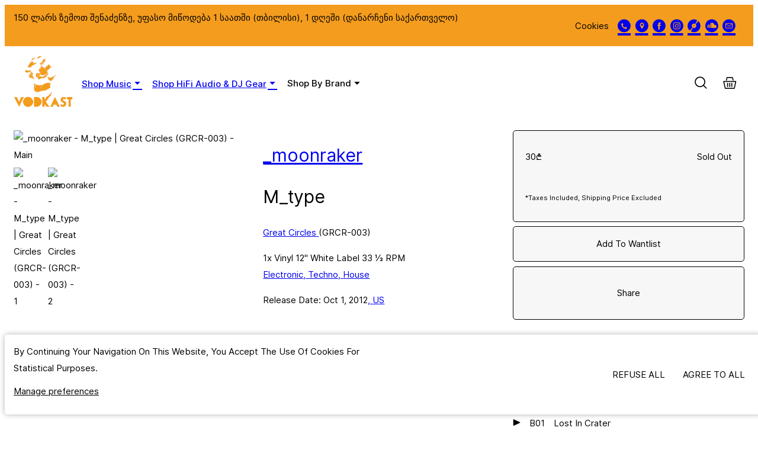

--- FILE ---
content_type: text/html; charset=utf-8
request_url: https://www.vodkast.ge/release/3968666/_moonraker-M_type
body_size: 5529
content:
<!DOCTYPE html><html lang="en" style="--max-width: 1280px; --border-radius: 5px; --mobile-breakpoint: 920px;"><head>
    <meta charset="utf-8">
    <meta name="viewport" content="width=device-width, initial-scale=1, shrink-to-fit=no">
    <meta name="theme-color" content="#000000">
    <link rel="manifest" href="/manifest.json">
    <meta name="robots" content="index">
    <title>_moonraker - M_type | Great Circles (GRCR-003)</title>
    
    <link rel="stylesheet" crossorigin="" href="https://static.common-ground.io/eshop-sandbox/production/14/assets/index-B-7_0KyU.css">
  <style id="_goober"> @keyframes go2264125279{from{transform:scale(0) rotate(45deg);opacity:0;}to{transform:scale(1) rotate(45deg);opacity:1;}}@keyframes go3020080000{from{transform:scale(0);opacity:0;}to{transform:scale(1);opacity:1;}}@keyframes go463499852{from{transform:scale(0) rotate(90deg);opacity:0;}to{transform:scale(1) rotate(90deg);opacity:1;}}@keyframes go1268368563{from{transform:rotate(0deg);}to{transform:rotate(360deg);}}@keyframes go1310225428{from{transform:scale(0) rotate(45deg);opacity:0;}to{transform:scale(1) rotate(45deg);opacity:1;}}@keyframes go651618207{0%{height:0;width:0;opacity:0;}40%{height:0;width:6px;opacity:1;}100%{opacity:1;height:10px;}}@keyframes go901347462{from{transform:scale(0.6);opacity:0.4;}to{transform:scale(1);opacity:1;}}.go4109123758{z-index:9999;}.go4109123758 > *{pointer-events:auto;}</style><style></style><style rel="stylesheet" data-react-helmet="true">@font-face{font-family:"Inter Google Font";src:url("https://static.common-ground.io/fonts/62dff45ccaa0d83b6c1ce0bf/variations/62e00026625df3c9db7c7732/Inter-Light.woff2") format("woff2");font-weight:200;font-style:normal}@font-face{font-family:"Inter Google Font";src:url("https://static.common-ground.io/fonts/62dff45ccaa0d83b6c1ce0bf/variations/62e0002c625df3c9db7c773c/Inter-LightItalic.woff2") format("woff2");font-weight:200;font-style:italic}@font-face{font-family:"Inter Google Font";src:url("https://static.common-ground.io/fonts/62dff45ccaa0d83b6c1ce0bf/variations/62e00030625df3c9db7c7746/Inter-Regular.woff2") format("woff2");font-weight:400;font-style:normal}@font-face{font-family:"Inter Google Font";src:url("https://static.common-ground.io/fonts/62dff45ccaa0d83b6c1ce0bf/variations/62e00039625df3c9db7c7750/Inter-Italic.woff2") format("woff2");font-weight:400;font-style:italic}@font-face{font-family:"Inter Google Font";src:url("https://static.common-ground.io/fonts/62dff45ccaa0d83b6c1ce0bf/variations/62e0003e625df3c9db7c775a/Inter-Medium.woff2") format("woff2");font-weight:500;font-style:normal}@font-face{font-family:"Inter Google Font";src:url("https://static.common-ground.io/fonts/62dff45ccaa0d83b6c1ce0bf/variations/62e00044625df3c9db7c7764/Inter-MediumItalic.woff2") format("woff2");font-weight:500;font-style:italic}@font-face{font-family:"Inter Google Font";src:url("https://static.common-ground.io/fonts/62dff45ccaa0d83b6c1ce0bf/variations/62e0004d625df3c9db7c776e/Inter-SemiBold.woff2") format("woff2");font-weight:600;font-style:normal}@font-face{font-family:"Inter Google Font";src:url("https://static.common-ground.io/fonts/62dff45ccaa0d83b6c1ce0bf/variations/62e00051625df3c9db7c7778/Inter-SemiBoldItalic.woff2") format("woff2");font-weight:600;font-style:italic}@font-face{font-family:"Inter Google Font";src:url("https://static.common-ground.io/fonts/62dff45ccaa0d83b6c1ce0bf/variations/62e00054625df3c9db7c7782/Inter-Bold.woff2") format("woff2");font-weight:600;font-style:normal}@font-face{font-family:"Inter Google Font";src:url("https://static.common-ground.io/fonts/62dff45ccaa0d83b6c1ce0bf/variations/62e00057625df3c9db7c778c/Inter-BoldItalic.woff2") format("woff2");font-weight:600;font-style:italic}body,link{font-weight:400;font-style:normal;font-family:"Inter Google Font";line-height:1.9em;text-align:start;text-transform:capitalize;text-decoration:inherit}@media only screen and (min-width:920px){body,link{font-size:15px}}@media only screen and (max-width:920px){body,link{font-size:15px}}h1,h2{font-weight:400;font-style:normal;font-family:"Inter Google Font";line-height:1.5em;text-align:start;text-transform:capitalize}@media only screen and (min-width:920px){h1,h2{font-size:30px}}@media only screen and (max-width:920px){h1,h2{font-size:20px}}#header{font-weight:500;font-style:normal;font-family:"Inter Google Font";text-transform:none}@media only screen and (min-width:992px){#header{font-size:15px}}@media only screen and (max-width:992px){#header{font-size:15px}}strong{font-weight:200;font-style:normal;font-family:"Inter Google Font";text-align:start;text-transform:none}@media only screen and (min-width:920px){strong{font-size:15px}}@media only screen and (max-width:920px){strong{font-size:15px}}.socialNetworks{line-height:1.2em;text-align:center}@media only screen and (min-width:920px){.socialNetworks{font-size:40px}}@media only screen and (max-width:920px){.socialNetworks{font-size:40px}}</style><style rel="stylesheet" data-react-helmet="true">
        @media only screen and (max-width: 840px) {
          :root {
            --collection-columns: 2;
          }
        }
        @media only screen and (min-width: 840px) {
          :root {
            --collection-columns: 4;
          }
        }
        @media only screen and (min-width: 1080px) {
          :root {
            --collection-columns: 5;
          }
        }
      
        @media only screen and (max-width: 840px) {
          :root {
            --gutter: 15px;
          }
        }
        @media only screen and (min-width: 840px) {
          :root {
            --gutter: 15px;
          }
        }
        @media only screen and (min-width: 1080px) {
          :root {
            --gutter: 15px;
          }
        }
      
        :root {
          --primary: #ffffff;
--secondary: #f7f7f7;
--warning: #ff4747;
--vodkast-yellow: #f49c1d;
--black: #000000;
        }
      
        button.primary {
          background-color: var(--primary);
          
            border-radius: 5px;
            border-width: 1px;
            border-style: solid;
            border-color: var(--undefined);;
          
          
            padding: 5px 15px;
          
        }
        button.primary:hover {
          background-color: var(--secondary);
          
        }
        button.primary:active {
          background-color: var(--secondary);
          border-color: var(--undefined);
        }
      
        #item .itemButton {
          background-color: var(--secondary);
          
            border-radius: 5px;
            border-width: 1px;
            border-style: solid;
            border-color: var(--undefined);;
          
          
            padding: 15px 20px;
          
        }
        #item .itemButton:hover {
          background-color: var(--vodkast-yellow);
          
        }
        #item .itemButton:active {
          background-color: var(--secondary);
          border-color: var(--undefined);
        }
      
        @font-face {
          font-family: "cg-icons";
          src: url("https://static.common-ground.io/fonts/63e24295ccd74d449f68fc33/variations/63e242c3ccd74d449f68fc50/cg-font-eshop-V2-C-Regular.woff2?v=2")
            format("woff2");
          font-weight: normal;
          font-style: normal;
          font-display: block;
        }
      </style><style rel="stylesheet" data-react-helmet="true">#topHeader .html{align-content:center}.socialNetworks{padding-bottom:7px}</style><link rel="canonical" href="https://www.vodkast.ge/release/3968666/_moonraker-M_type" data-react-helmet="true"><link rel="icon" href="https://static.common-ground.io/shops/207/media/download--EDCYcLIv0.png" data-react-helmet="true"><meta property="og:url" content="https://www.vodkast.ge/release/3968666/_moonraker-M_type" data-react-helmet="true"><meta name="keywords" content="moonraker,,Mtype,,Great,Circles,GRCR" data-react-helmet="true"><meta property="og:title" content="_moonraker - M_type | Great Circles (GRCR-003)" data-react-helmet="true"><meta property="og:type" content="website" data-react-helmet="true"><meta property="og:site_name" content="Vodkast - ვინილის ფირფიტა, ფირსაკრავი და სხვა აუდიო" data-react-helmet="true"><meta property="og:updated_time" content="1687960286.557" data-react-helmet="true"><meta name="description" content="_moonraker - M_type | Great Circles (GRCR-003)" data-react-helmet="true"><meta property="og:description" content="_moonraker - M_type | Great Circles (GRCR-003)" data-react-helmet="true"><meta property="og:image" itemprop="image" content="https://static.common-ground.io/common/releases/3968666/img-d-hrpiBm6ZX.jpeg" data-react-helmet="true"><meta property="product:brand" content="Great Circles" data-react-helmet="true"><meta property="product:availability" content="oos" data-react-helmet="true"><meta property="product:condition" content="new" data-react-helmet="true"><meta property="product:price:amount" content="30" data-react-helmet="true"><meta property="product:price:currency" content="GEL" data-react-helmet="true"><meta property="product:retailer_item_id" content="3968666" data-react-helmet="true"></head>

  <body>
    <noscript> You need to enable JavaScript to run this app. </noscript>
    <div id="root"><div id="app" style="background-color: var(--primary);"><div id="cookies" class=""><div class="content" style="background-color: var(--primary);"><p>By continuing your navigation on this website, you accept the use of cookies for statistical purposes. <br><button type="button">Manage preferences</button></p><div class="buttons"><button class="refuseAll" type="button">Refuse all</button><button class="acceptAll" type="button">Agree to all</button></div></div></div><div id="topHeader" class=""><nav id="WNKIQ2eMGW" class="menu  topHeader topHeader  " style="background-color: var(--vodkast-yellow);"><div class="content"><div class="html ">150 ლარს ზემოთ შენაძენზე, უფასო მიწოდება 1 საათში (თბილისი), 1 დღეში (დანარჩენი საქართველო)</div><nav class="group "><button type="button" class="openCookies">Cookies</button><div class="socialNetworks"><a href="tel:+995 32 242 14 20" target="_tab" class="socialNetwork"><i class="cg-icon-phone"></i></a><a href="https://goo.gl/maps/Sq4nh5JkkUCAcAGB7" target="_tab" class="socialNetwork"><i class="cg-icon-maps"></i></a><a href="https://www.facebook.com/vodkastrecords/" target="_tab" class="socialNetwork"><i class="cg-icon-facebook"></i></a><a href="https://www.instagram.com/vodkastrecords/" target="_tab" class="socialNetwork"><i class="cg-icon-instagram"></i></a><a href="https://www.discogs.com/seller/Vodkast.Records/profile" target="_tab" class="socialNetwork"><i class="cg-icon-discogs"></i></a><a href="https://soundcloud.com/vodkast12" target="_tab" class="socialNetwork"><i class="cg-icon-soundcloud"></i></a><a href="mailto:vodkast.records@gmail.com" target="_tab" class="socialNetwork"><i class="cg-icon-mail"></i></a></div></nav></div></nav></div><div id="header" class="leftAligned sticky" style="background-color: var(--primary);"><div class="content"><nav id="2Qjkz4WGI9" class="menu  header header  "><div class="content"><nav class="group "><div class="dropdown  "><div class=" top"><a href="/catalogue">Shop Music<button type="button"><i class="cg-icon-down"></i></button></a></div><div class="subMenu  " style="background-color: var(--primary);"><ul><li class="entry"><a class="link" href="/catalogue">Full Catalogue</a></li><li class="entry"><a class="link" href="/collection/2/new-in-back-in-stock?sort=added&amp;order=-1">New In / Back In Stock</a></li><li class="entry"><a class="link" href="/collection/19/local-artists-and-labels-adgilobrivi-artistebi-and-leiblebi">Local Artists &amp; Labels</a></li><li class="entry"><a class="link" href="/catalogue?genres=Electronic">Electronic</a></li><li class="entry"><a class="link" href="/catalogue?genres=Jazz">Jazz</a></li><li class="entry"><a class="link" href="/catalogue?genres=Funk+%2F+Soul">Funk / Soul</a></li><li class="entry"><a class="link" href="/catalogue?genres=Pop">Pop</a></li><li class="entry"><a class="link" href="/catalogue?genres=Rock">Rock</a></li><li class="entry"><a class="link" href="/catalogue?genres=Hip+Hop">Hip-Hop</a></li><li class="entry"><a class="link" href="/catalogue?genres=Reggae">Reggae</a></li><li class="entry"><a class="link" href="/catalogue?genres=Latin">Latin</a></li><li class="entry"><a class="link" href="/catalogue?genres=Folk%2C+World%2C+%26+Country">Folk, World, &amp; Country</a></li><li class="entry"><a class="link" href="/catalogue?genres=Blues">Blues</a></li><li class="entry"><a class="link" href="/catalogue?genres=Stage+%26+Screen">Stage &amp; Screen</a></li><li class="entry"><a class="link" href="/catalogue?genres=Classical">Classical</a></li></ul></div></div><div class="dropdown  "><div class=" top"><a href="/collection/5/audio">Shop HiFi Audio &amp; DJ Gear<button type="button"><i class="cg-icon-down"></i></button></a></div><div class="subMenu  " style="background-color: var(--primary);"><ul><li class="entry"><a class="link" href="/collection/4/record-players">Record Players</a></li><li class="entry"><a class="link" href="/collection/11/cartridges-and-styluses-katrijebi-and-stailusebi">Cartridges &amp; Styluses</a></li><li class="entry"><a class="link" href="/collection/12/speakers-spikerebi">Speakers</a></li><li class="entry"><a class="link" href="/collection/13/amps-preamps-and-phono-boxes-khmis-gamadzliereblebi-pre-gamadzliereblebi-fonoboksebi">Amps, Preamps &amp; Phono Boxes</a></li><li class="entry"><a class="link" href="/collection/14/cd-dac-streamer-sidi-daki-strimeri">CD / DAC / Streamer</a></li><li class="entry"><a class="link" href="/collection/15/power-source-kvebis-tsqaro">Power Source</a></li><li class="entry"><a class="link" href="/collection/16/headphones-qursasmenebi">Headphones</a></li><li class="entry"><a class="link" href="/collection/21/bags-and-cases-chantebi-da-keisebi">Bags &amp; Cases</a></li><li class="entry"><a class="link" href="/collection/17/cables-and-accessories-kabelebi-da-aksesuarebi">Cabels &amp; Accessories</a></li><li class="entry"><a class="link" href="/collection/18/record-care-firfitis-movla">Record Care</a></li></ul></div></div><div class="dropdown  "><div class=" top"><button type="button" class="navItem">Shop By Brand<i class="cg-icon-down"></i></button></div><div class="subMenu  " style="background-color: var(--primary);"><ul><li class="entry"><a class="link" href="/collection/3/pro-ject">Pro-Ject</a></li><li class="entry"><a class="link" href="/collection/6/ortofon">Ortofon</a></li><li class="entry"><a class="link" href="/collection/10/kanto">Kanto</a></li><li class="entry"><a class="link" href="/collection/7/cabasse">Cabasse</a></li><li class="entry"><a class="link" href="/collection/8/aiaiai">AIAIAI</a></li><li class="entry"><a class="link" href="/collection/9/udg">UDG</a></li></ul></div></div></nav></div></nav><div class="logo"><a href="/"><img src="https://static.common-ground.io/shops/207/media/download--EDCYcLIv0.png" alt="Logo" style="width: 100px; height: auto;"></a></div><div class="profileAndBasket"><button><i class="cg-icon-search"></i></button><button><i class="cg-icon-basket-cart"></i></button></div></div><div id="search" class=""><form action="/search" method="POST"><div class="left"><input required="" type="text" autocapitalize="none" placeholder="Search..." autocomplete="off" name="term" value=""></div><button type="button"> <i class="cg-icon-close"></i></button></form></div></div><div id="content" class="centered "><main style="grid-area: main;"><div id="item" class="threeColumnsGeneric threeColumnsLeft release"><div class="content threeColumns"><div class="left"><div class="images"><img class="main" alt="_moonraker - M_type | Great Circles (GRCR-003) - main" title="_moonraker - M_type | Great Circles (GRCR-003) - main" src="https://static.common-ground.io/common/releases/3968666/img-d-hrpiBm6ZX.jpeg"><div class="thumbnails"><img class="" alt="_moonraker - M_type | Great Circles (GRCR-003) - 1" title="_moonraker - M_type | Great Circles (GRCR-003) - 1" src="https://static.common-ground.io/common/releases/3968666/img-d-hrpiBm6ZX.jpeg"><img class="" alt="_moonraker - M_type | Great Circles (GRCR-003) - 2" title="_moonraker - M_type | Great Circles (GRCR-003) - 2" src="https://static.common-ground.io/common/releases/3968666/img-d-vpdLM6owyb.jpeg"></div></div></div><div class="middle"><div class="title"><h1><span><a href="/catalogue?artists=2964259&amp;stock=all">_moonraker</a></span></h1><h2>M_type</h2></div><div class="specs"><p><span><a href="/catalogue?labels=123115&amp;stock=all">Great Circles </a> (GRCR-003) <br></span></p><div class="formats"><span><span>1x Vinyl</span><span> 12"</span><span> White Label</span><span> 33 ⅓ RPM</span></span></div><div class="styles"><a href="/catalogue?genres=Electronic">Electronic, </a><a href="/catalogue?styles=Techno">Techno, </a><a href="/catalogue?styles=House">House </a></div><p>Release date: Oct 1, 2012<a href="/catalogue?countries=US">, US</a></p></div><div class="description"></div></div><div class="right"><div class="buttons"><div class="buyButton itemButton "><div class="top"><div class="prices"><span class="price ">30₾</span></div><p>Sold out</p></div><div class="bottom"><div class="taxNotice"><p> *Taxes included, shipping price excluded </p></div></div></div><div class="wantlistButton itemButton">Add to wantlist</div><div class="shareButton itemButton"><p>Share</p></div></div><div class="tracklist"><div class="track playable "><div class="left"><button class="play"><i class="cg-icon-play"></i></button><p class="position"><span>A01</span></p><p class="description"><span>Moonrise</span></p></div><p class="duration"><span></span></p></div><div class="track playable "><div class="left"><button class="play"><i class="cg-icon-play"></i></button><p class="position"><span>A02</span></p><p class="description"><span>Described Circles / Amaranth Haze</span></p></div><p class="duration"><span></span></p></div><div class="track playable "><div class="left"><button class="play"><i class="cg-icon-play"></i></button><p class="position"><span>B01</span></p><p class="description"><span>Lost In Crater</span></p></div><p class="duration"><span></span></p></div><div class="track playable "><div class="left"><button class="play"><i class="cg-icon-play"></i></button><p class="position"><span>B02</span></p><p class="description"><span>Spark Joint</span></p></div><p class="duration"><span></span></p></div><div class="track playable "><div class="left"><button class="play"><i class="cg-icon-play"></i></button><p class="position"><span>B03</span></p><p class="description"><span>Plutonium On The Low</span></p></div><p class="duration"><span></span></p></div></div> </div></div><div class="suggestions"><h3>Other items you may like</h3><div class="content"><div class="tile releaseItem new"><a class="artwork" href="/release/6384591/MR-Gathering-Response-Data"><img class="" alt="M//R - Gathering Response Data | Great Circles (GRCR-008)" title="M//R - Gathering Response Data | Great Circles (GRCR-008)" src="https://static.common-ground.io/common/releases/6384591/img-d-rqtCWEX7K3.jpeg"></a><div class="priceAndActions"><p class="price"><span class="price ">30₾</span></p><div class="actions"><button type="button"><i class="cg-icon-play"></i></button><button type="button"><i class="cg-icon-wantlist"></i></button></div></div><p class="artists"><span><a href="/catalogue?artists=4138561&amp;stock=all">M//R</a></span></p><p class="title"><a href="/release/6384591/MR-Gathering-Response-Data">Gathering Response Data</a></p></div><div class="tile releaseItem new"><a class="artwork" href="/release/6418703/Dan-Trevitt-Westov-Temple-2.2mi"><img class="" alt="Dan Trevitt / Westov Temple - 2.2mi | Great Circles (GRCR 007)" title="Dan Trevitt / Westov Temple - 2.2mi | Great Circles (GRCR 007)" src="https://static.common-ground.io/common/releases/6418703/img-d-DSkNvKde-.jpeg"></a><div class="priceAndActions"><p class="price"><span class="price ">30₾</span></p><div class="actions"><button type="button"><i class="cg-icon-wantlist"></i></button></div></div><p class="artists"><span><a href="/catalogue?artists=3709924&amp;stock=all">Dan Trevitt</a> / </span><span><a href="/catalogue?artists=3535019&amp;stock=all">Westov Temple</a></span></p><p class="title"><a href="/release/6418703/Dan-Trevitt-Westov-Temple-2.2mi">2.2mi</a></p></div><div class="tile releaseItem new"><a class="artwork" href="/release/3562283/Violetshaped-The-Great-Mother-Down-The-Stairs"><img class="" alt="Violetshaped - The Great Mother Down The Stairs | Violet Poison (VPN002)" title="Violetshaped - The Great Mother Down The Stairs | Violet Poison (VPN002)" src="https://static.common-ground.io/common/releases/3562283/img-d-gRQaruBvw.jpeg"></a><div class="priceAndActions"><p class="price"><span class="price ">40₾</span></p><div class="actions"><button type="button"><i class="cg-icon-play"></i></button><button type="button"><i class="cg-icon-wantlist"></i></button></div></div><p class="artists"><span><a href="/catalogue?artists=2724725&amp;stock=all">Violetshaped</a></span></p><p class="title"><a href="/release/3562283/Violetshaped-The-Great-Mother-Down-The-Stairs">The Great Mother Down The Stairs</a></p></div><div class="tile releaseItem new"><a class="artwork" href="/release/18776776/Zooey-Moore-Farms-are-a-Great-Place-to-see-Animals"><img class="" alt="Zooey Moore - Farms are a Great Place to see Animals | Continually (CON002)" title="Zooey Moore - Farms are a Great Place to see Animals | Continually (CON002)" src="https://static.common-ground.io/common/releases/18776776/img-d-fRiWlx-3kc.jpeg"></a><div class="priceAndActions"><p class="price"><span class="price ">50₾</span></p><div class="actions"><button type="button"><i class="cg-icon-play"></i></button><button type="button"><i class="cg-icon-wantlist"></i></button></div></div><p class="artists"><span><a href="/catalogue?artists=9352288&amp;stock=all">Zooey Moore</a></span></p><p class="title"><a href="/release/18776776/Zooey-Moore-Farms-are-a-Great-Place-to-see-Animals">Farms are a Great Place to see Animals</a></p></div><div class="tile releaseItem new"><a class="artwork" href="/release/4070035/Madteo-Noi-No"><img class="" alt="Madteo - Noi No | Sähkö Recordings (Sähkö-027)" title="Madteo - Noi No | Sähkö Recordings (Sähkö-027)" src="https://static.common-ground.io/common/releases/4070035/img-d-EHE1byqgVf.jpeg"></a><div class="priceAndActions"><p class="price"><span class="price ">55₾</span></p><div class="actions"><button type="button"><i class="cg-icon-wantlist"></i></button></div></div><p class="artists"><span><a href="/catalogue?artists=869854&amp;stock=all">Madteo</a></span></p><p class="title"><a href="/release/4070035/Madteo-Noi-No">Noi No</a></p></div></div></div></div></main></div><nav id="JhaJCz0Wn42" class="menu  defaultFooter footer  " style="background-color: var(--vodkast-yellow);"><div class="content"><nav class="group "><div class="html ">Open Daily 13:00-21:00
<br>
8 Ninoshvili Street, Tbilisi
<br><br>
<span>Call Us</span>   <a href="tel:+995322421420">+995322421420</a>
<br><br>

</div><div class="socialNetworks"><a href="tel:+995 32 242 14 20" target="_tab" class="socialNetwork"><i class="cg-icon-phone"></i></a><a href="https://goo.gl/maps/Sq4nh5JkkUCAcAGB7" target="_tab" class="socialNetwork"><i class="cg-icon-maps"></i></a><a href="https://www.facebook.com/vodkastrecords/" target="_tab" class="socialNetwork"><i class="cg-icon-facebook"></i></a><a href="https://www.instagram.com/vodkastrecords/" target="_tab" class="socialNetwork"><i class="cg-icon-instagram"></i></a><a href="https://www.discogs.com/seller/Vodkast.Records/profile" target="_tab" class="socialNetwork"><i class="cg-icon-discogs"></i></a><a href="https://soundcloud.com/vodkast12" target="_tab" class="socialNetwork"><i class="cg-icon-soundcloud"></i></a><a href="mailto:vodkast.records@gmail.com" target="_tab" class="socialNetwork"><i class="cg-icon-mail"></i></a></div><div class="html ">

<noscript></noscript>
</div></nav><nav class="group "><a class="link" href="/">Home</a><a class="link" href="/catalogue">Catalogue</a><a class="link" href="/login">Login</a></nav><nav class="group "><a class="link" href="/shipping">Shipping</a><a class="link" href="/legal">Terms &amp; conditions</a></nav><nav class="group "><div class="html ">Vodkast LTD
<br>
ID: 404484116
<br> 8 Ninoshvili Street, Tbilisi, Georgia</div><div class="html ">
    <div id="fb-root"></div>

    
    <div id="fb-customer-chat" class="fb-customerchat">
    </div>

    

    
    </div></nav><div class="html ">

<noscript></noscript>
</div></div></nav><div id="player" class="hidden" style="background-color: var(--vodkast-yellow);"><div class="content "><div id="waveform"><div>
      <style>
        :host {
          user-select: none;
          min-width: 1px;
        }
        :host audio {
          display: block;
          width: 100%;
        }
        :host .scroll {
          overflow-x: auto;
          overflow-y: hidden;
          width: 100%;
          position: relative;
        }
        :host .noScrollbar {
          scrollbar-color: transparent;
          scrollbar-width: none;
        }
        :host .noScrollbar::-webkit-scrollbar {
          display: none;
          -webkit-appearance: none;
        }
        :host .wrapper {
          position: relative;
          overflow: visible;
          z-index: 2;
        }
        :host .canvases {
          min-height: 15px;
        }
        :host .canvases > div {
          position: relative;
        }
        :host canvas {
          display: block;
          position: absolute;
          top: 0;
          image-rendering: pixelated;
        }
        :host .progress {
          pointer-events: none;
          position: absolute;
          z-index: 2;
          top: 0;
          left: 0;
          width: 0;
          height: 100%;
          overflow: hidden;
        }
        :host .progress > div {
          position: relative;
        }
        :host .cursor {
          pointer-events: none;
          position: absolute;
          z-index: 5;
          top: 0;
          left: 0;
          height: 100%;
          border-radius: 2px;
        }
      </style>

      <div class="scroll" part="scroll">
        <div class="wrapper" part="wrapper">
          <div class="canvases" part="canvases"></div>
          <div class="progress" part="progress"></div>
          <div class="cursor" part="cursor"></div>
        </div>
      </div>
    </div></div><div class="right"><span>1 / 0</span></div></div></div></div><div style="position: fixed; z-index: 9999; inset: 16px; pointer-events: none;"></div></div>
  

</body></html>

--- FILE ---
content_type: text/css
request_url: https://static.common-ground.io/eshop-sandbox/production/14/assets/index-B-7_0KyU.css
body_size: 10649
content:
@charset "UTF-8";@import"https://fonts.googleapis.com/css2?family=Inter&display=swap";#app{display:grid;grid-template-rows:auto auto 1fr auto}#app.mobile{grid-template-rows:auto 1fr}#app #content{display:grid}#app #content.mobile .menu.navbar,#app #content.mobile .menu.header{display:none}#app #content.centered.mobile{grid-template-rows:1fr auto;grid-template-columns:1fr;grid-template-areas:"main" "footer"}#app #content.centered:not(.mobile){grid-template-rows:auto 1fr auto;grid-template-areas:"navbar" "main" "footer"}#app #content.centered:not(.mobile) .menu>.content{padding:var(--gutter)}#app #content.centered:not(.mobile) .menu>.content,#app #content.centered:not(.mobile) .menu>.content>.group{flex-direction:row;align-items:center}#app #content.leftAligned{max-width:var(--max-width);margin:0 auto}#app #content.leftAligned.mobile{grid-template-rows:1fr auto;grid-template-columns:1fr;grid-template-areas:"main"}#app #content.leftAligned:not(.mobile){grid-template-columns:20% repeat(3,1fr);grid-template-areas:"navbar main main main" "navbar main main main";width:100%}#app #content.leftAligned:not(.mobile) .menu.navbar .content{padding:var(--gutter)}#app #content.leftAligned:not(.mobile) .menu.navbar .content,#app #content.leftAligned:not(.mobile) .menu.navbar .content>.group{flex-direction:column;align-items:flex-start}*:where(:not(html,input[type=checkbox],input[type=radio],select,iframe,canvas,img,svg,video,audio):not(svg *,symbol *)){all:unset;display:revert}*,*:before,*:after{box-sizing:border-box}a,button{cursor:pointer}ol,ul,menu{list-style:none}img{max-width:100%}table{border-collapse:collapse}input,textarea{-webkit-user-select:auto}textarea{white-space:revert}meter{-webkit-appearance:revert;-moz-appearance:revert;appearance:revert}::placeholder{color:unset}:where([hidden]){display:none}:where([contenteditable]:not([contenteditable=false])){-moz-user-modify:read-write;-webkit-user-modify:read-write;overflow-wrap:break-word;-webkit-line-break:after-white-space;-webkit-user-select:auto}:where([draggable=true]){-webkit-user-drag:element}button{border:none;margin:0;padding:0;width:auto;overflow:visible;background:transparent;color:inherit;font:inherit;line-height:normal;-webkit-font-smoothing:inherit;-moz-osx-font-smoothing:inherit;-webkit-appearance:none}#article .row{padding:calc(var(--gutter) * 1);max-width:var(--max-width);margin:0 auto;margin-bottom:calc(var(--gutter) * 2)}#article .row.noPadding{padding:0}#article .row img{width:100%}#article .row.fullWidth{max-width:100vw}#article .row.twoColumn{display:grid;grid-gap:var(--gutter);grid-template-columns:repeat(2,1fr)}#article .row.threeColumn{display:grid;grid-gap:var(--gutter);grid-template-columns:repeat(3,1fr)}#article .row.twoColumn.mobile,#article .row.threeColumn.mobile{grid-template-columns:1fr}#article .block.playlist .playlistEntry{display:flex;flex-direction:column}#article .block.collection,#article .block.playlist{margin-bottom:calc(var(--gutter) * 2)}#article .block.collection .header,#article .block.playlist .header{display:flex;justify-content:space-between;align-items:center;margin-bottom:var(--gutter)}#article .block.collection:not(.mobile) .entries,#article .block.playlist:not(.mobile) .entries{display:grid;grid-gap:var(--gutter);grid-template-columns:repeat(var(--collection-columns),1fr)}#article .block.collection.mobile .content,#article .block.playlist.mobile .content{max-width:100%;display:grid}#article .block.collection.mobile .entries,#article .block.playlist.mobile .entries{-ms-overflow-style:none;scrollbar-width:none;--visible-cols: var(--collection-columns);--col-gap: var(--gutter);--col-hint: var(--gutter);--scrollbar-padding: 20px;--col-size: calc((100% / var(--visible-cols)) - var(--col-gap) - var(--col-hint));display:grid;grid-auto-flow:column;grid-template-columns:var(--col-size);grid-auto-columns:var(--col-size);overflow-x:auto;overflow-y:hidden;grid-gap:var(--col-gap)}#article .block.collection.mobile .entries::-webkit-scrollbar,#article .block.playlist.mobile .entries::-webkit-scrollbar{display:none}#article .block.carousel .carouselContainer .slick-dots{display:flex!important;justify-content:center;display:inline-block;vertical-align:middle;margin-top:30px;padding:0;text-align:center}#article .block.carousel .carouselContainer .slick-dots li{margin:0}#article .block.carousel .carouselContainer .slick-dots li button:before{font-size:12px}#article .block.carousel .carouselContainer .slick-slider{min-width:100%;width:0}#article .block.carousel .carouselContainer .slick-slider img{width:100%;min-width:100%;display:inline-block}#article .block.items .entries{display:grid;grid-gap:var(--gutter)}#article .block.items .title{margin-bottom:var(--gutter)}#article .block.separator hr{margin:calc(var(--gutter) * 2) 0;border-top:1px solid grey}#article .block.blog .entries{display:grid;grid-gap:var(--gutter)}#article .block.blog .entries.columns-3{grid-template-columns:repeat(3,1fr)}#article .block.blog .entries.columns-2{grid-template-columns:repeat(2,1fr)}.block.subscribe{margin:calc(var(--gutter) * 2) auto}.block.subscribe h2{margin-bottom:var(--gutter)}.block.subscribe .content{margin:0 auto;display:flex;justify-content:space-between}.block.subscribe .content input{padding:5px;min-width:300px;border-radius:var(--border-radius)}.block.subscribe .content button{border-color:var(--cg-primary)}.block.subscribe.mobile .content{display:flex;flex-direction:column}.block.subscribe.mobile .content input{min-width:50px;font-size:16px}#item{max-width:var(--max-width);margin:0 auto;padding:var(--gutter)}#item>.content{display:grid;grid-gap:var(--gutter);margin-bottom:calc(var(--gutter) * 2)}#item>.content .images{margin-bottom:calc(var(--gutter))}#item>.content .images img.main{margin-bottom:calc(var(--gutter) / 2)}#item>.content .images .thumbnails img{max-width:50px;margin-right:calc(var(--gutter) / 2)}#item>.content .images .thumbnails img:hover{cursor:pointer}#item>.content .shareButton .content{display:flex}#item>.content .shareButton .content button{margin:0 var(--gutter)}#item>.content .shareButton .content button i{height:100%;line-height:1.4}#item>.content .tracklist{margin-bottom:var(--gutter)}#item>.content .tracklist .track{display:flex;justify-content:space-between;margin-bottom:calc(var(--gutter) / 2)}#item>.content .tracklist .track .left{display:flex;justify-content:flex-start;align-items:center}#item>.content .tracklist .track .left>*{margin-right:var(--gutter)}#item>.content .buttons{margin-bottom:calc(var(--gutter))}#item>.content .buttons .itemButton,#item>.content .buttons .buyButton,#item>.content .buttons .wantlistButton,#item>.content .buttons .shareButton{cursor:pointer;width:100%;display:flex;justify-content:center;margin-bottom:calc(var(--gutter) / 2)}#item>.content .buttons .buyButton{display:flex;flex-direction:column}#item>.content .buttons .buyButton:not(.available){cursor:initial}#item>.content .buttons .buyButton>.top{display:flex;align-items:center;flex-direction:row;justify-content:space-between;margin-bottom:var(--gutter)}#item>.content .buttons .buyButton>.bottom{font-size:.7rem}#item .twoColumns{display:grid;grid-template-columns:1fr 1fr;grid-gap:30px}#item .threeColumns{display:grid;grid-template-columns:1fr 1fr 1fr;grid-gap:30px}#item.twoColumnsLeft>.content>.top{text-align:center;margin-bottom:calc(var(--gutter) * 2)}#item.twoColumnsLeft>.content>.twoColumns>.right>*{margin-bottom:var(--gutter)}#item.twoColumnsRight>.content>.left>*{margin-bottom:var(--gutter)}#item.threeColumnsGeneric .content .middle>*{margin-bottom:var(--gutter)}#item.threeColumnsGeneric.threeColumnsCenter .content .left{grid-row:1/2;grid-column:2/3}#item.threeColumnsGeneric.threeColumnsCenter .content .middle{grid-row:1/2;grid-column:1/2}#item.threeColumnsGeneric.threeColumnsCenter .content .right{grid-row:1/2;grid-column:3/4}#item.mobile .content .title>*{text-align:center}.tile.releaseItem .priceAndActions,.tile.productItem .priceAndActions,.tile.bookItem .priceAndActions{display:flex;align-items:center;justify-content:space-between;margin-bottom:calc(var(--gutter) / 2)}.tile.releaseItem .priceAndActions .price,.tile.productItem .priceAndActions .price,.tile.bookItem .priceAndActions .price{display:flex;align-items:center}.tile.releaseItem .priceAndActions .actions button,.tile.productItem .priceAndActions .actions button,.tile.bookItem .priceAndActions .actions button{padding:2px;margin-left:5px}.list{display:grid;column-gap:var(--gutter);grid-template-columns:.8fr 3fr 2fr}.list.mobile{grid-template-columns:1fr 3fr;margin-bottom:calc(var(--gutter) * 1)}.list.mobile .priceAndActions{grid-column-start:1;grid-column-end:span col1-end;display:flex;justify-content:space-between}.list.mobile .priceAndActions .price{margin-right:calc(var(--gutter) * 1)}.list .priceAndActions{display:flex;justify-content:flex-end;align-items:flex-start}.list .priceAndActions .price{margin-right:calc(var(--gutter) * 2)}.list .priceAndActions .actions>*{margin-left:calc(var(--gutter) / 1)}.list.productItem .title,.list.bookItem .title,.list.releaseItem .artists{font-weight:700}.full{display:grid;grid-gap:var(--gutter);grid-template-columns:1fr 2fr}.full.mobile{grid-template-columns:1fr}.full .actions{display:flex;justify-content:space-between;align-items:flex-start}.full .actions>.right>*{margin-left:calc(var(--gutter) / 2)}.full.productItem .title{font-weight:700;margin-bottom:var(--gutter)}.full.productItem .actions{margin-bottom:var(--gutter)}.full.bookItem .title{font-weight:700;margin-bottom:var(--gutter)}.full.bookItem .actions{margin-bottom:var(--gutter)}.full.releaseItem .artists{font-weight:700}.full.releaseItem .title,.full.releaseItem .specs,.full.releaseItem .actions,.full.releaseItem .shortDescription,.full.releaseItem .tracklist{margin-bottom:var(--gutter)}.full.releaseItem .tracklist .track{display:flex;justify-content:space-between;margin-bottom:calc(var(--gutter) / 4)}.full.releaseItem .tracklist .track .left{display:flex;justify-content:flex-start;align-items:center}.full.releaseItem .tracklist .track .left>*{margin-right:var(--gutter)}#catalogue{max-width:var(--max-width);margin:0 auto;padding:var(--gutter)}#catalogue h1{margin-bottom:var(--gutter)}#catalogue>.header{display:flex;align-items:center;justify-content:space-between}#catalogue>.header .left{display:flex}#catalogue>.header button{margin-right:var(--gutter)}#catalogue>.content{padding:var(--gutter) 0;display:grid;grid-template-columns:1fr}#catalogue>.content.showFilters{grid-gap:var(--gutter);grid-template-columns:1fr 3fr}#catalogue>.content #filters{display:grid;grid-template-columns:1fr 1fr;grid-gap:calc(var(--gutter) / 2);display:flex;flex-direction:column}#catalogue>.content #filters.mobile{background-color:#fff;padding:calc(var(--gutter) * 2);z-index:2;position:fixed;top:0;left:0;width:100vw;height:100vh;overflow-y:scroll}#catalogue>.content #filters.mobile.closed{transform:translate(-100vw)}#catalogue>.content #filters.mobile.open{transform:translate(0)}#catalogue>.content #filters.mobile>.header{font-size:1.3rem;margin-bottom:calc(var(--gutter) * 2);display:flex;justify-content:space-between}#catalogue>.content #filters .filterSection{margin-bottom:calc(var(--gutter))}#catalogue>.content #filters .filterSection .header{align-items:center;display:flex;justify-content:space-between;font-weight:400;margin-bottom:calc(var(--gutter) / 2)}#catalogue>.content #filters .filterSection .header h2,#catalogue>.content #filters .filterSection .header button{vertical-align:baseline}#catalogue>.content #filters .filterSection .header h2 i,#catalogue>.content #filters .filterSection .header button i{margin-left:calc(var(--gutter) / 2)}#catalogue>.content #filters .filterSection .header .name{font-weight:700}#catalogue>.content #filters .filterSection.column .filterEntries,#catalogue>.content #filters .filterSection.row .filterEntries{display:grid;grid-template-columns:1fr 1fr}#catalogue>.content #filters .filterSection .filter{padding-left:0;margin-left:0}#catalogue>.content #filters .filterSection .filter label{cursor:pointer}#catalogue>.content #filters .filterSection .filter label input[type=checkbox]{margin-right:calc(var(--gutter) / 2)}#catalogue>.content #filters .clearFilters{text-transform:uppercase}#catalogue>.content #filters .clearFilters button{width:100%;display:flex;justify-content:space-between}#catalogue>.content .entries{display:grid;grid-gap:var(--gutter);justify-content:space-between;grid-template-columns:repeat(2,1fr);grid-template-columns:repeat(var(--collection-columns),1fr);grid-auto-rows:max-content}#superHeader{font-size:12px}#superHeader.mobile{display:none}#superHeader>.content{max-width:var(--max-width);margin:0 auto;padding:0 var(--gutter);display:flex;justify-content:space-between;align-items:center;text-transform:uppercase}#superHeader>.content>.right{justify-content:flex-end;display:flex}#superHeader>.content>.right>*{margin:calc(var(--gutter) / 2)}#header{z-index:2}#header.sticky{position:sticky;top:0}#header.mobile>.content>*{flex:1}#header.mobile.leftAligned>.content{justify-content:space-between}#header.mobile.leftAligned>.content .logo{padding:0 10px}#header.mobile.centered>.content .logo{display:flex;justify-content:center}#header.mobile>.content{display:flex;align-items:center;padding:var(--gutter);max-width:var(--max-width);margin:0 auto}#header.mobile>.content .profileAndBasket,#header.mobile>.content .burger{font-size:25px}#header.mobile>.content .profileAndBasket{display:flex;justify-content:flex-end}#header.mobile>.content .profileAndBasket button{padding:10px;cursor:pointer}#header.mobile>.content .menu.header{padding:0}#header.mobile>#search{font-size:16px}#header.mobile>#search input{font-size:16px}#header.mobile .logo>a>img{max-width:200px!important;min-width:10px!important}#header.mobile #mobileMenu{width:100vw;position:absolute;z-index:999;overflow:scroll;-webkit-transition:.3s ease-in-out;transition:.3s ease-in-out}#header.mobile #mobileMenu.open{height:100vh}#header.mobile #mobileMenu.closed{height:0}#header.mobile #mobileMenu>.content{padding:20px 20px 80px;display:flex;flex-direction:column;text-align:center}#header.mobile #mobileMenu>.content>.menu{margin-bottom:calc(var(--gutter) * 2)}#header.mobile #mobileMenu>.content>.menu>.content,#header.mobile #mobileMenu>.content>.menu>.content>.group{display:flex;flex-direction:column}#header.mobile #mobileMenu>.content .dropdown{display:flex;justify-content:center;flex-direction:column;align-items:center}#header.mobile #mobileMenu>.content .dropdown .top{text-align:center}#header.mobile #mobileMenu>.content .dropdown .top button,#header.mobile #mobileMenu>.content .dropdown .top a{display:flex}#header.mobile #mobileMenu>.content .dropdown .top button i,#header.mobile #mobileMenu>.content .dropdown .top a i{font-size:20px;padding:0 2px}#header.mobile #mobileMenu>.content .dropdown .subMenu{display:none}#header.mobile #mobileMenu>.content .dropdown .subMenu.open{display:block}#header:not(.mobile) .menu.header .content .menuLink{margin-right:calc(var(--gutter))}#header:not(.mobile).centered>.content>*{flex:1}#header:not(.mobile).centered>.content{padding:var(--gutter);max-width:var(--max-width);margin:0 auto;display:flex;align-items:center}#header:not(.mobile).centered>.content>.menu{display:flex;order:0}#header:not(.mobile).centered>.content>.menu>.content,#header:not(.mobile).centered>.content>.menu>.content>.group{display:flex;justify-content:flex-start}#header:not(.mobile).centered>.content>.menu>.content>*,#header:not(.mobile).centered>.content>.menu>.content>.group,#header:not(.mobile).centered>.content>.menu>.content>.group>*,#header:not(.mobile).centered>.content>.menu>.content>.group>.group{flex-grow:0}#header:not(.mobile).centered>.content>.menu>.content .logo,#header:not(.mobile).centered>.content>.menu>.content>*,#header:not(.mobile).centered>.content>.menu>.content>.group .logo,#header:not(.mobile).centered>.content>.menu>.content>.group>*{margin-right:calc(var(--gutter))}#header:not(.mobile).centered>.content .logo{display:flex;justify-content:center;order:1}#header:not(.mobile).centered>.content .profileAndBasket{order:2;display:flex;justify-content:flex-end;font-size:25px}#header:not(.mobile).centered>.content .profileAndBasket>*{margin:calc(var(--gutter) / 2)}#header:not(.mobile).centered>.content .profileAndBasket button{padding:5px}#header:not(.mobile).leftAligned{display:block}#header:not(.mobile).leftAligned>.content{padding:var(--gutter);max-width:var(--max-width);margin:0 auto;display:flex;align-items:center}#header:not(.mobile).leftAligned>.content .profileAndBasket{order:2;display:flex;justify-content:flex-end;font-size:25px;margin-left:auto}#header:not(.mobile).leftAligned>.content .profileAndBasket>*{margin:calc(var(--gutter) / 2)}#header:not(.mobile).leftAligned>.content .profileAndBasket button{padding:5px}#header:not(.mobile).leftAligned>.content>.menu{display:flex}#header:not(.mobile).leftAligned>.content>.menu>.content,#header:not(.mobile).leftAligned>.content>.menu>.content>.group{display:flex}#header:not(.mobile).leftAligned>.content>.menu>.content .logo,#header:not(.mobile).leftAligned>.content>.menu>.content>*,#header:not(.mobile).leftAligned>.content>.menu>.content>.group .logo,#header:not(.mobile).leftAligned>.content>.menu>.content>.group>*{margin-right:calc(var(--gutter))}#header:not(.mobile).leftAligned>.content .menu{order:1}#header:not(.mobile).leftAligned>.content .logo{order:0;display:flex;justify-content:center;margin-right:calc(var(--gutter))}#header>#search{max-width:var(--max-width);margin:0 auto;height:0;overflow-y:hidden}#header>#search form{padding:var(--gutter);border-radius:var(--border-radius);display:flex;justify-content:space-between}#header>#search form i{margin-right:var(--gutter)}#header>#search.open{height:auto}.languageSelector{position:relative;height:auto;overflow-y:visible}.languageSelector button{text-transform:uppercase;text-align:left;font-size:inherit}.languageSelector .current{display:flex}.languageSelector .current button i{margin:0 calc(var(--gutter) / 2)}.languageSelector .entries{margin-top:calc(var(--gutter) / 2);position:absolute;border-radius:4px;opacity:1;z-index:3;top:100%;width:100%;display:flex;flex-direction:column;justify-content:flex-start}.languageSelector .entries .entry{padding:0 10px;margin:5px 0}[class^=cg-icon-],[class*=" cg-icon-"]{font-family:cg-icons!important;speak:never;font-style:normal;font-weight:400;font-variant:normal;text-transform:none;line-height:1;-webkit-font-smoothing:antialiased;-moz-osx-font-smoothing:grayscale}.cg-icon-basket-cart:before{content:""}.cg-icon-basket-cart-preorder:before{content:""}.cg-icon-basket-selected:before{content:""}.cg-icon-wantlist:before{content:""}.cg-icon-wantlist-fill:before{content:""}.cg-icon-account:before{content:""}.cg-icon-search:before{content:""}.cg-icon-shipping:before{content:""}.cg-icon-play:before{content:""}.cg-icon-pause:before{content:""}.cg-icon-player-prev:before{content:""}.cg-icon-player-next:before{content:""}.cg-icon-player-outline:before{content:""}.cg-icon-filter:before{content:""}.cg-icon-close:before{content:""}.cg-icon-down:before{content:""}.cg-icon-add:before{content:""}.cg-icon-remove:before{content:""}.cg-icon-burger:before{content:""}.cg-icon-filter-less:before{content:""}.cg-icon-filter-more:before{content:""}.cg-icon-filter-close:before{content:""}.cg-icon-languages:before{content:""}.cg-icon-share-link:before{content:"🔗"}.cg-icon-share-facebook:before{content:""}.cg-icon-share-instagram:before{content:""}.cg-icon-share-twitter:before{content:""}.cg-icon-share-pinterest:before{content:""}.cg-icon-discogs:before{content:""}.cg-icon-ebay:before{content:""}.cg-icon-facebook:before{content:""}.cg-icon-instagram:before{content:""}.cg-icon-soundcloud:before{content:""}.cg-icon-mixcloud:before{content:""}.cg-icon-bandcamp:before{content:""}.cg-icon-twitter:before{content:""}.cg-icon-youtube:before{content:""}.cg-icon-mail:before{content:""}.cg-icon-spotify:before{content:""}.cg-icon-apple-music:before{content:""}.cg-icon-phone:before{content:""}.cg-icon-mail:before{content:""}.cg-icon-maps:before{content:""}#cookies{position:fixed;width:100%;bottom:20px;display:flex;justify-content:center}#cookies .content{background-color:inherit;z-index:999;cursor:pointer;border-radius:var(--border-radius);width:var(--max-width);justify-content:space-between;display:flex;box-sizing:border-box;padding:var(--gutter);box-shadow:0 0 10px #0000004d}#cookies .content p{margin:0}#cookies .content p button{padding:var(--gutter) 0;text-decoration:underline}#cookies .content .buttons{display:flex}#cookies .content .buttons button{padding:0 var(--gutter);text-transform:uppercase}#cookies .content p{max-width:50%;margin-bottom:0;color:inherit}#cookies.mobile .content{width:90vw;left:5%;flex-direction:column;align-items:flex-start;justify-content:flex-start}#cookies.mobile .content .buttons{width:100%;justify-content:space-between}#cookies.mobile .content p{margin-bottom:var(--gutter);max-width:none}#cookiesModal{margin:auto 0;max-width:680px}#cookiesModal form>*{margin-bottom:var(--gutter)}#cookiesModal:not(.mobile) .inline{justify-content:flex-start}#cookiesModal:not(.mobile) .inline .acceptSelection{margin-right:calc(var(--gutter) * 1)}#cookiesModal .inline{display:flex;justify-content:space-between}#cookiesModal .inline button{text-transform:uppercase}#cookiesModal .cookieOption{display:flex;align-items:flex-start}#cookiesModal .cookieOption .cookieDescription{margin-left:var(--gutter)}#cookiesModal a{text-decoration:underline}.pagination{padding:var(--gutter) 0;display:flex;justify-content:flex-end}.pagination .naviguator{display:flex;justify-content:space-between}.pagination .naviguator li{margin:0 10px}#terms,#shippingPolicies{max-width:var(--max-width);margin:0 auto;padding:var(--gutter)}#terms>.header,#shippingPolicies>.header{margin-bottom:calc(var(--gutter) * 2)}#terms>.content p,#shippingPolicies>.content p{margin-bottom:var(--gutter)}.suggestions h3{margin-bottom:var(--gutter)}.suggestions>.content{display:grid;grid-gap:var(--gutter);grid-template-columns:repeat(var(--collection-columns),1fr)}#searchResults{max-width:var(--max-width);margin:0 auto;padding:var(--gutter)}#searchResults>.header{margin-bottom:var(--gutter)}#searchResults .filters{margin-bottom:var(--gutter)}#searchResults>.content .entries{display:grid;grid-gap:var(--gutter);grid-template-columns:repeat(var(--collection-columns),1fr)}#home{background-color:#fff;color:#333;font-size:14px}#home,#home p,#home span,#home link,#home li,#home h2,#home h1,#home h3,#home button,#home input{font-family:Inter,Helvetica,"Sans Serif"!important;font-weight:400!important;letter-spacing:0px!important}#home:not(button),#home p:not(button),#home span:not(button),#home link:not(button),#home li:not(button),#home h2:not(button),#home h1:not(button),#home h3:not(button),#home button:not(button),#home input:not(button){text-align:start}#home strong{font-weight:700}#home h1,#home h2{font-size:20px!important}#home h3{font-size:16px!important}#home h4{font-size:15px!important}#home hr{border:0;clear:both;display:block;background-color:#eee;height:1px;margin:15px 0}#home>.header{display:flex;justify-content:center;flex-direction:column}#home>.header .top{display:flex;justify-content:space-between;align-items:center;margin-bottom:30px}#home>.header .top .left{display:flex;flex-direction:column}#home>.header .top .left button{text-align:left}#home>.header .top .right{display:flex;align-items:center}#home>.header .top .right button{font-size:25px;margin-left:30px}#home .tabList{display:flex}#home .tabList .tab{padding:10px;border-radius:5px 5px 0 0}#home .tabList .tab.active{background-color:#fff}#home.mobile{height:100vh;font-size:13px}#home.mobile input{font-size:16px}#home.mobile>.header,#home.mobile>.content{padding:15px}#home.mobile>.header{background:#f7f7f7;padding-bottom:0;display:flex;justify-content:center;flex-direction:column}#home.mobile>.header .top{margin-bottom:15px}#home.mobile>.header .top h2{font-size:20px}#home.mobile .tabList>.tab{font-size:12px}#home:not(.mobile)>.header,#home:not(.mobile)>.content{padding:30px}#home:not(.mobile) .tabList{justify-content:center}#home:not(.mobile)>.header{padding-bottom:0;background:#f7f7f7;display:flex;justify-content:center;flex-direction:column}#home input:not([type=checkbox]){background-color:#f7f7f7;border-radius:15px;padding:7.5px 15px;margin-top:5px}#home input[type=checkbox]{margin-right:5px}#home label{font-weight:700;color:#7a7a7a;display:flex;flex-direction:column;margin-bottom:15px}#home label.subscribe{flex-direction:row}#home label select{margin-top:5px}#home button.corporate{padding:7.5px 15px;border-radius:15px;color:#000;border-color:transparent;background-color:#f7f7f7;text-align:center}#home button.corporate.fullWidth{width:100%}#home button.corporate.danger{background-color:#ff7d4c}#home button.underline{text-decoration:underline;font-weight:700}#home .twoColumns{display:grid;grid-template-columns:1fr 1fr;grid-gap:30px}#home .twoColumns>*{max-width:100%;overflow:hidden}#home .threeColumns{display:grid;grid-template-columns:1fr 1fr 1fr;grid-gap:30px}#home .threeColumns>*{max-width:100%;overflow:hidden}#home>.content{padding:30px;background-color:#fff}#home>.content>.header{margin-bottom:30px}#home .orders .orderTable>.header{margin-bottom:30px}#home .orders .orderTable .orderTableItem{display:grid;grid-gap:15px;align-items:center;grid-template-columns:1.5fr 1fr 2fr 1fr 1fr .5fr;margin-bottom:7.5px}#home #order>.content{display:grid;grid-template-columns:1fr 2fr;grid-gap:30px}#home #order>.content>.left>.header{display:flex;justify-content:space-between}#home #order>.content>.left .summary .justify{display:flex;justify-content:space-between;margin-bottom:7.5px}#home #order>.content>.left .summary .justify.total .price{font-size:30px}#home #order>.content>.right .items{margin-bottom:60px}#home #order>.content>.right .items .itemEntry{display:grid;grid-gap:15px;grid-template-columns:.5fr 4fr 1fr 1fr}#home #order>.content>.right .items .itemEntry .options>p{font-size:.6rem}#home #order>.content>.right .messageSection>.header{margin-bottom:15px}#home #order>.content>.right .messageSection form.newMessage{display:flex;flex-direction:column;margin-bottom:15px}#home #order>.content>.right .messageSection form.newMessage textarea{width:100%;padding:15px;border-radius:15px;background-color:#f7f7f7;margin-bottom:7.5px}#home #order>.content>.right .messageSection .messages .message{border-radius:15px;padding:15px}#home #order>.content>.right .messageSection .messages .message .header{margin-bottom:15px}#home #order>.content>.right .messageSection .messages .message:nth-child(odd){background-color:#f7f7f7}#home #details.emailUpdate,#home #details.passwordUpdate{max-width:400px;margin:0 auto}#home #details>.header{display:flex;align-items:center;justify-content:space-between}#home #details>.content label{display:flex;flex-direction:column}#home #details>.content label.checkbox{flex-direction:row}#home #details>.content .inline{display:grid;grid-template-columns:1fr 1fr;grid-gap:30px}#home #details>.content .mainDetails{display:grid;grid-gap:30px;grid-template-columns:1fr 1fr}#home #details .actions{text-align:center}#home #details .actions button{margin:0 7.5px}#home #addresses{max-width:400px;margin:0 auto}#home #addresses .addresseList{display:grid;grid-template-columns:1fr 1fr;margin-bottom:30px}#home #addresses .addresseList address{margin-bottom:15px}#home #addresses .content{display:grid;grid-gap:30px;max-width:400px;margin:0 auto;grid-template-columns:1fr}#home #addresses .content .address{margin-bottom:30px}#home #addresses>.actions{display:flex;justify-content:center}#home #addresses>.actions.spread{justify-content:space-between}#home #addresses>.actions button{margin:0 7.5px}#home #settings{max-width:400px;margin:0 auto}#home #settings .actions{text-align:center}#home #settings button{margin:15px}#home #login{max-width:300px;margin:0 auto;display:flex;flex-direction:column}#home #login form{margin-bottom:30px}#home #login form .submit{text-align:center}#home #login .buttons{display:flex;flex-direction:column;text-align:center}#home #login .buttons>*{margin-bottom:5px}#home #register{max-width:450px;margin:0 auto;display:flex;flex-direction:column}#home #register form .submit{text-align:center}#home #resetPassword{max-width:300px;margin:0 auto;display:flex;flex-direction:column}#home #resetPassword form .submit{text-align:center}#home .basket.empty{display:flex;justify-content:center;flex-direction:column}#home .basket.empty,#home .basket.empty h2{text-align:center}#home .basket.empty .buttons{display:flex;justify-content:center}#home .basket.empty .buttons button{margin:15px}#home .basket.mobile>.content{grid-template-columns:1fr}#home .basket.mobile>.content .basketEntry{grid-template-columns:1fr .2fr .2fr}#home .basket.mobile>.content .basketEntry .image{display:none}#home .basket>.content{display:grid;grid-gap:30px;grid-template-columns:3fr 1fr}#home .basket>.content .basketEntry{margin-bottom:15px;display:grid;grid-gap:10px;grid-template-columns:50px 2fr .2fr .2fr}#home .basket>.content .basketEntry .descriptionAndOptions p.description{margin-bottom:7.5px}#home .basket>.content .basketEntry .options{font-size:12px}#home .basket>.content .basketEntry .sale,#home .basket>.content .basketEntry .total{text-align:right}#home .basket>.content .basketEntry .quantityEditor{display:flex;align-items:center}#home .basket>.content .basketEntry .quantityEditor input{margin:0 15px;max-width:70px}#home .basket>.content .basketEntry .quantityEditor button{padding:0;width:20px;height:20px}#home .basket>.content .basketEntry .quantityEditor button img{width:100%;height:auto}#home .basket>.content .summary .justify{display:flex;justify-content:space-between;margin-bottom:10px}#home .basket>.content .summary button#proceedToCheckout{width:100%;padding:15px 25px;text-align:center;cursor:pointer;outline:none;color:#000;background-color:#f7f7f7;border:none;border-radius:40px;transition-duration:.5s;opacity:1}#home .basket>.content .summary button#proceedToCheckout:hover{background-color:#000;color:#fff}#home .basket>.content .summary button#proceedToCheckout:active{background-color:#000;box-shadow:0 5px #666;transform:translateY(4px)}#player{position:fixed;bottom:0;width:100%;z-index:2}#player.hidden{display:none}#player>.content{padding:var(--gutter);display:grid;align-items:center;grid-gap:calc(var(--gutter) / 1);grid-template-columns:2fr 3fr .4fr;grid-template-areas:"left waveform right";z-index:1}#player>.content.mobile{grid-template-columns:2fr 1fr;grid-template-areas:"left left" "waveform right"}#player>.content>.left{margin-top:5px;grid-area:left;display:flex;align-items:center;justify-content:space-between}#player>.content>.left .artworkAndTitle{display:flex;justify-content:flex-start;align-items:center}#player>.content>.left .artworkAndTitle img{height:30px;width:auto;margin-right:10px}#player>.content>.left a{white-space:nowrap}#player>.content>.left a:hover{border-bottom:1px dotted}#player>.content>.left .loader{margin:0;margin-left:calc(var(--gutter) * 2);margin-right:calc(var(--gutter) * 2)}#player>.content>.left .controls{display:flex;justify-content:space-between;align-items:center}#player>.content>.left .controls button{margin:0 5px}#player>.content #waveform{grid-area:waveform;width:100%;overflow:hidden}#player>.content #waveform>wave{overflow:hidden}#player>.content .right{margin-top:5px;grid-area:right;text-align:right;display:flex;justify-content:space-between;align-items:center}#player>.content .right button{background-color:transparent;border:none;padding:0}#player>.content .right button img{height:auto}.menu .dropdown:not(.mobile){position:relative}.menu .dropdown:not(.mobile) .top a{display:flex;align-items:center;padding-top:0;line-height:1;letter-spacing:inherit;text-transform:inherit}.menu .dropdown:not(.mobile) .top button{display:flex}.menu .dropdown:not(.mobile) .top button i{font-size:20px;padding:0 2px}.menu .dropdown:not(.mobile) .subMenu{display:none;width:200px;z-index:3;top:30px;left:-10px;border-radius:3px}.menu .dropdown:not(.mobile) .subMenu:not(.sticky){position:absolute}.menu .dropdown:not(.mobile) .subMenu.open{display:block}.menu .dropdown:not(.mobile) .subMenu ul li{margin:0;padding:4px 10px}.menu .dropdown:not(.mobile) .subMenu ul li:hover{text-decoration:underline}.menu .dropdown.mobile .top button{padding:0 5px;margin-bottom:10px}.menu .socialNetworks i{margin-right:calc(var(--gutter) / 2)}.menu.mobile .link,.menu.mobile .dropdown .entry{margin-bottom:8px}.menu .search input{min-width:80px}.menu.navbar.sticky{position:sticky;top:var(--gutter)}.menu.navbar .content{max-width:var(--max-width);margin:0 auto;display:flex}.menu.navbar .content .group{display:flex}.menu.navbar .content .image{max-width:80px}.menu.navbar.centered .content{justify-content:center}.menu.navbar.centered .content>*:not(.group),.menu.navbar.centered .content .group>*{margin-right:calc(var(--gutter))}.menu.navbar.leftAligned .content{justify-content:flex-start}.menu.navbar.leftAligned .content>*:not(.group),.menu.navbar.leftAligned .content .group>*{margin-bottom:5px;margin-right:calc(var(--gutter))}.menu.footer .content{padding:calc(var(--gutter) * 2);max-width:var(--max-width);margin:0 auto;display:flex;justify-content:space-between}.menu.footer .content .group{display:flex;flex-direction:column}.menu.footer .content .image{max-width:80px}.menu.footer.mobile .content{display:flex;flex-wrap:wrap}.menu.footer.mobile .content>*{flex-basis:100%;margin-bottom:var(--gutter)}.menu.topHeader .content{padding:calc(var(--gutter) / 2) var(--gutter);max-width:var(--max-width);margin:0 auto;display:flex;justify-content:space-between;text-transform:uppercase}.menu.topHeader .content .group{display:flex;flex-direction:row}.menu.topHeader .content .group>*{margin:0 calc(var(--gutter) / 2)}.menu.topHeader .content .image{max-width:80px}.menu.topHeader.mobile{display:none}#artists{max-width:var(--max-width);margin:0 auto;padding:var(--gutter)}#artists>.header{display:flex;justify-content:space-between;margin-bottom:calc(var(--gutter) * 2)}#artists>.header .abecedaire{text-transform:uppercase}#artists>.header .abecedaire a:nth-child(1){word-wrap:normal;word-break:keep-all;white-space:nowrap}#artists>.header .abecedaire a{margin:3px}#artists>.header .abecedaire a.active{font-weight:700;text-decoration:underline}#artists .content .entry{margin-bottom:calc(var(--gutter) * 2);padding:calc(var(--gutter) / 2)}#artists .content .entry.active h3{text-decoration:underline}#artists .content .entry h3{text-transform:uppercase;margin-bottom:calc(var(--gutter) * 2)}#artists .content .entry p{margin-bottom:calc(var(--gutter) / 4)}#artists.mobile>.header{flex-direction:column;max-width:100%}#artists.mobile .abecedaire{text-transform:uppercase}#artists.mobile .abecedaire a{margin:2px}#labels{max-width:var(--max-width);margin:0 auto;padding:var(--gutter);padding-bottom:calc(var(--gutter) * 2)}#labels .header{display:flex;justify-content:space-between;margin-bottom:calc(var(--gutter) * 2)}#labels .header .abecedaire{text-transform:uppercase}#labels .header .abecedaire a:nth-child(1){word-wrap:normal;word-break:keep-all;white-space:nowrap}#labels .header .abecedaire a{padding:2px}#labels .header .abecedaire a.active{font-weight:700;text-decoration:underline}#labels .content{display:grid;grid-template-columns:repeat(10,1fr);grid-gap:calc(var(--gutter))}#labels .content .entry .img img{object-fit:cover;height:100px;width:100%;margin-bottom:var(--gutter)}#labels .content .entry p{font-weight:700;margin-top:calc(var(--gutter) / 4)}#labels.mobile>.header{flex-direction:column}#labels.mobile>.header .abecedaire{overflow-wrap:break-word;word-wrap:break-word;-ms-word-break:break-all;word-break:break-all;word-break:break-word}#labels.mobile .content{grid-template-columns:repeat(4,1fr)}#labels.mobile .content .entry img{height:70px}#four0Four{max-width:var(--max-width);margin:0 auto;padding:var(--gutter)}#four0Four>.content{display:flex;flex-direction:column;justify-content:center}#four0Four>.content h1{text-align:center;margin-top:10vh;font-size:2rem}#four0Four>.content h2{text-align:center;margin-top:20px;font-size:1rem}#collection{max-width:var(--max-width);margin:0 auto;padding:var(--gutter)}#collection .header{margin-bottom:calc(var(--gutter) * 2)}#collection .header h1,#collection .header .banner,#collection .header .description{margin-bottom:var(--gutter)}#collection .sortAndPagination{display:flex;align-items:flex-end;justify-content:space-between}#collection .sortAndPagination .pagination{padding:0}#collection .entries.tileView{display:grid;grid-gap:var(--gutter);grid-template-columns:repeat(var(--collection-columns),1fr)}#collection .entries.listView,#collection .entries.fullView{display:grid;grid-gap:var(--gutter);grid-template-columns:1fr}#unsubscribe{max-width:var(--max-width);margin:0 auto;padding:var(--gutter)}#unsubscribe .content{max-width:600px;margin:0 auto}#unsubscribe .content h2{margin-bottom:var(--gutter)}#unsubscribe .content form .entries{display:flex;flex-direction:column;margin-bottom:var(--gutter)}#thankyou{max-width:var(--max-width);margin:0 auto;padding:var(--gutter)}#thankyou .content{text-align:center;display:flex;flex-direction:column}#thankyou .content h1,#thankyou .content h2{font-size:2rem}html,body{-webkit-font-smoothing:antialiased;-moz-osx-font-smoothing:grayscale;font-family:"sans-serif"}#app{min-height:100vh}img{width:100%;height:auto;border-radius:3px}.ReactModal__Overlay{z-index:2}.ReactModal__Overlay .ReactModal__Content{display:flex;flex-direction:column;justify-content:space-between;box-shadow:0 0 10px #0003}.price.discounted{text-decoration:line-through;margin-left:5px}#collection{padding:var(--gutter)}#maintenance{display:flex;flex-direction:column;align-items:center;justify-content:center;padding:50px}#maintenance h1{font-size:30px;margin-bottom:20px}#maintenance #login{margin-top:30px}#maintenance #login input{display:flex;flex-direction:column;padding:10px;background-color:#eee}.privateAccess{max-width:50vw;margin:0 auto;padding:calc(var(--gutter) * 4)}.privateAccess.mobile{padding:calc(var(--gutter) * 2);max-width:90vw}.privateAccess.mobile .logo img{max-width:30vw}.privateAccess>*{margin-bottom:calc(var(--gutter) * 4)}.privateAccess .logo{display:flex;justify-content:center}.privateAccess .logo img{max-width:10vw}.privateAccess .message h2{text-align:center!important}.privateAccess .form{display:flex;flex-direction:column;align-items:center}.privateAccess .form form{display:flex;flex-direction:column}.privateAccess .form form label{display:block}.privateAccess .form button.back{margin:calc(var(--gutter) * 2)}input[type=checkbox]{-webkit-appearance:checkbox!important;-moz-appearance:checkbox!important;-ms-appearance:checkbox!important;-o-appearance:checkbox!important;appearance:checkbox!important}.slick-slider{position:relative;display:block;box-sizing:border-box;-webkit-user-select:none;-moz-user-select:none;-ms-user-select:none;user-select:none;-webkit-touch-callout:none;-khtml-user-select:none;-ms-touch-action:pan-y;touch-action:pan-y;-webkit-tap-highlight-color:transparent}.slick-list{position:relative;display:block;overflow:hidden;margin:0;padding:0}.slick-list:focus{outline:none}.slick-list.dragging{cursor:pointer;cursor:hand}.slick-slider .slick-track,.slick-slider .slick-list{-webkit-transform:translate3d(0,0,0);-moz-transform:translate3d(0,0,0);-ms-transform:translate3d(0,0,0);-o-transform:translate3d(0,0,0);transform:translateZ(0)}.slick-track{position:relative;top:0;left:0;display:block;margin-left:auto;margin-right:auto}.slick-track:before,.slick-track:after{display:table;content:""}.slick-track:after{clear:both}.slick-loading .slick-track{visibility:hidden}.slick-slide{display:none;float:left;height:100%;min-height:1px}[dir=rtl] .slick-slide{float:right}.slick-slide img{display:block}.slick-slide.slick-loading img{display:none}.slick-slide.dragging img{pointer-events:none}.slick-initialized .slick-slide{display:block}.slick-loading .slick-slide{visibility:hidden}.slick-vertical .slick-slide{display:block;height:auto;border:1px solid transparent}.slick-arrow.slick-hidden{display:none}.slick-loading .slick-list{background:#fff url(https://static.common-ground.io/eshop-sandbox/production/14/assets/ajax-loader-BcnMEykj.gif) center center no-repeat}@font-face{font-family:slick;font-weight:400;font-style:normal;src:url([data-uri]);src:url([data-uri]) format("embedded-opentype"),url([data-uri]) format("woff"),url([data-uri]) format("truetype"),url(https://static.common-ground.io/eshop-sandbox/production/14/assets/slick-BlzDm7g2.svg#slick) format("svg")}.slick-prev,.slick-next{font-size:0;line-height:0;position:absolute;top:50%;display:block;width:20px;height:20px;padding:0;-webkit-transform:translate(0,-50%);-ms-transform:translate(0,-50%);transform:translateY(-50%);cursor:pointer;color:transparent;border:none;outline:none;background:transparent}.slick-prev:hover,.slick-prev:focus,.slick-next:hover,.slick-next:focus{color:transparent;outline:none;background:transparent}.slick-prev:hover:before,.slick-prev:focus:before,.slick-next:hover:before,.slick-next:focus:before{opacity:1}.slick-prev.slick-disabled:before,.slick-next.slick-disabled:before{opacity:.25}.slick-prev:before,.slick-next:before{font-family:slick;font-size:20px;line-height:1;opacity:.75;color:#fff;-webkit-font-smoothing:antialiased;-moz-osx-font-smoothing:grayscale}.slick-prev{left:-25px}[dir=rtl] .slick-prev{right:-25px;left:auto}.slick-prev:before{content:"←"}[dir=rtl] .slick-prev:before{content:"→"}.slick-next{right:-25px}[dir=rtl] .slick-next{right:auto;left:-25px}.slick-next:before{content:"→"}[dir=rtl] .slick-next:before{content:"←"}.slick-dotted.slick-slider{margin-bottom:30px}.slick-dots{position:absolute;bottom:-25px;display:block;width:100%;padding:0;margin:0;list-style:none;text-align:center}.slick-dots li{position:relative;display:inline-block;width:20px;height:20px;margin:0 5px;padding:0;cursor:pointer}.slick-dots li button{font-size:0;line-height:0;display:block;width:20px;height:20px;padding:5px;cursor:pointer;color:transparent;border:0;outline:none;background:transparent}.slick-dots li button:hover,.slick-dots li button:focus{outline:none}.slick-dots li button:hover:before,.slick-dots li button:focus:before{opacity:1}.slick-dots li button:before{font-family:slick;font-size:6px;line-height:20px;position:absolute;top:0;left:0;width:20px;height:20px;content:"•";text-align:center;opacity:.25;color:#000;-webkit-font-smoothing:antialiased;-moz-osx-font-smoothing:grayscale}.slick-dots li.slick-active button:before{opacity:.75;color:#000}
